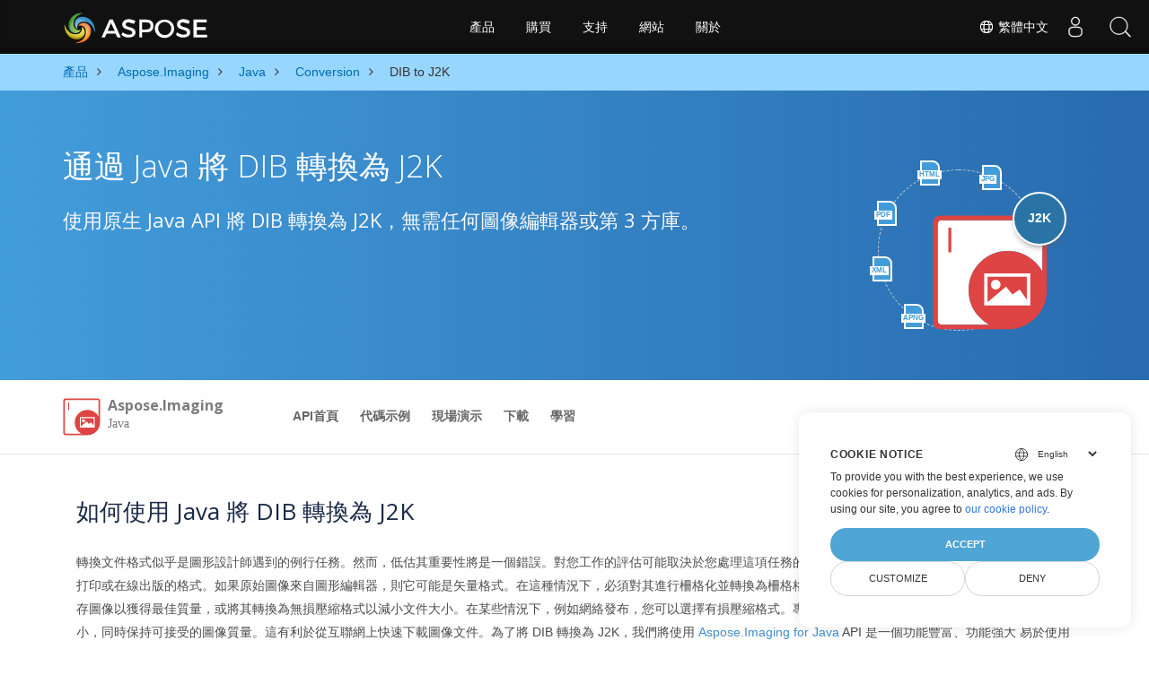

--- FILE ---
content_type: text/html
request_url: https://products.aspose.com/imaging/zh-hant/java/conversion/dib-to-j2k/
body_size: 8821
content:
<!doctype html><html lang=zh-hant class=no-js><head><meta charset=utf-8><script>window.dataLayer=window.dataLayer||[];function gtag(){dataLayer.push(arguments)}gtag("set","url_passthrough",!0),gtag("set","ads_data_redaction",!0),gtag("consent","default",{ad_storage:"denied",ad_user_data:"denied",ad_personalization:"denied",analytics_storage:"denied"}),window.uetq=window.uetq||[],window.uetq.push("consent","default",{ad_storage:"denied"})</script><script>(function(e,t,n,s,o){e[s]=e[s]||[],e[s].push({"gtm.start":(new Date).getTime(),event:"gtm.js"});var a=t.getElementsByTagName(n)[0],i=t.createElement(n),r=s!="dataLayer"?"&l="+s:"";i.async=!0,i.src="https://www.googletagmanager.com/gtm.js?id="+o+r,a.parentNode.insertBefore(i,a)})(window,document,"script","dataLayer","GTM-NJMHSH")</script><meta name=robots content="index, follow"><link rel=apple-touch-icon sizes=180x180 href=https://cms.admin.containerize.com/templates/asposecloud/images/apple-touch-icon.png><link rel=icon type=image/png sizes=32x32 href=https://cms.admin.containerize.com/templates/asposecloud/images/favicon-32x32.png><link rel=icon type=image/png sizes=16x16 href=https://cms.admin.containerize.com/templates/asposecloud/images/favicon-16x16.png><link rel=mask-icon href=https://cms.admin.containerize.com/templates/asposecloud/images/safari-pinned-tab.svg color=#5bbad5><link rel="shortcut icon" href=https://cms.admin.containerize.com/templates/asposecloud/images/favicon.ico><meta name=msapplication-TileColor content="#2b5797"><meta name=msapplication-config content="https://cms.admin.containerize.com/templates/asposecloud/images/browserconfig.xml"><meta name=theme-color content="#ffffff"><meta name=author content="Aspose"><meta charset=utf-8><meta name=viewport content="width=device-width,initial-scale=1,shrink-to-fit=no"><link rel=canonical href=https://products.aspose.com/imaging/zh-hant/java/conversion/dib-to-j2k/><link rel=alternate hreflang=en href=https://products.aspose.com/imaging/java/conversion/dib-to-j2k/><link rel=alternate hreflang=ja href=https://products.aspose.com/imaging/ja/java/conversion/dib-to-j2k/><link rel=alternate hreflang=it href=https://products.aspose.com/imaging/it/java/conversion/dib-to-j2k/><link rel=alternate hreflang=zh-hant href=https://products.aspose.com/imaging/zh-hant/java/conversion/dib-to-j2k/><link rel=alternate hreflang=ru href=https://products.aspose.com/imaging/ru/java/conversion/dib-to-j2k/><link rel=alternate hreflang=de href=https://products.aspose.com/imaging/de/java/conversion/dib-to-j2k/><link rel=alternate hreflang=es href=https://products.aspose.com/imaging/es/java/conversion/dib-to-j2k/><link rel=alternate hreflang=fr href=https://products.aspose.com/imaging/fr/java/conversion/dib-to-j2k/><link rel=alternate hreflang=nl href=https://products.aspose.com/imaging/nl/java/conversion/dib-to-j2k/><link rel=alternate hreflang=id href=https://products.aspose.com/imaging/id/java/conversion/dib-to-j2k/><link rel=alternate hreflang=lt href=https://products.aspose.com/imaging/lt/java/conversion/dib-to-j2k/><link rel=alternate hreflang=pl href=https://products.aspose.com/imaging/pl/java/conversion/dib-to-j2k/><link rel=alternate hreflang=pt href=https://products.aspose.com/imaging/pt/java/conversion/dib-to-j2k/><link rel=alternate hreflang=vi href=https://products.aspose.com/imaging/vi/java/conversion/dib-to-j2k/><link rel=alternate hreflang=tr href=https://products.aspose.com/imaging/tr/java/conversion/dib-to-j2k/><link rel=alternate hreflang=ko href=https://products.aspose.com/imaging/ko/java/conversion/dib-to-j2k/><link rel=alternate hreflang=zh-hans href=https://products.aspose.com/imaging/zh-hans/java/conversion/dib-to-j2k/><link rel=alternate hreflang=ar href=https://products.aspose.com/imaging/ar/java/conversion/dib-to-j2k/><link rel=alternate hreflang=hi href=https://products.aspose.com/imaging/hi/java/conversion/dib-to-j2k/><link rel=alternate hreflang=th href=https://products.aspose.com/imaging/th/java/conversion/dib-to-j2k/><link rel=alternate hreflang=sv href=https://products.aspose.com/imaging/sv/java/conversion/dib-to-j2k/><link rel=alternate hreflang=cs href=https://products.aspose.com/imaging/cs/java/conversion/dib-to-j2k/><link rel=alternate hreflang=uk href=https://products.aspose.com/imaging/uk/java/conversion/dib-to-j2k/><link rel=alternate hreflang=he href=https://products.aspose.com/imaging/he/java/conversion/dib-to-j2k/><link rel=alternate hreflang=x-default href=https://products.aspose.com/imaging/java/conversion/dib-to-j2k/><meta name=generator content="Hugo 0.101.0"><title>通過 Java 將 DIB 轉換為 J2K | products.aspose.com</title><meta name=description content="DIB 到 J2K Java 轉換的示例代碼。使用 API 示例代碼在任何基於 Web 或桌面 Java 的應用程序中將 DIB 文件批量轉換為 J2K。"><script type=application/ld+json>{"@context":"http://schema.org/","@type":"SoftwareApplication","name":"Aspose.Imaging for Java","applicationCategory":"DeveloperApplication","image":["https://www.aspose.cloud/templates/aspose/img/products/imaging/aspose_imaging-for-java.svg"],"description":"DIB 到 J2K Java 轉換的示例代碼。使用 API 示例代碼在任何基於 Web 或桌面 Java 的應用程序中將 DIB 文件批量轉換為 J2K。","downloadUrl":"https://releases.aspose.com/imaging/java/","releaseNotes":"https://docs.aspose.com/imaging/java/release-notes/","operatingSystem":["Windows","Linux","macOS"]}</script><script type=application/ld+json>{"@context":"https://schema.org/","@type":"Article","mainEntityOfPage":{"@type":"WebPage","@id":"https:\/\/products.aspose.com\/imaging\/zh-hant\/java\/conversion\/dib-to-j2k\/"},"headline":"通過 Java 將 DIB 轉換為 J2K","description":"DIB 到 J2K Java 轉換的示例代碼。使用 API 示例代碼在任何基於 Web 或桌面 Java 的應用程序中將 DIB 文件批量轉換為 J2K。","image":{"@type":"ImageObject","url":"https://www.aspose.cloud/templates/aspose/img/products/imaging/aspose_imaging-for-java.svg","width":"","height":""},"author":{"@type":"Organization","name":"Aspose Pty Ltd"},"publisher":{"@type":"Organization","name":"Aspose Pty Ltd","logo":{"@type":"ImageObject","url":"https://about.aspose.com/templates/aspose/img/svg/aspose-logo.svg","width":"","height":""}},"datePublished":"2025-07-24","wordCount":"258","articleBody":"[HTML JPG PDF XML APNG J2K 通過 Java 將 DIB 轉換為 J2K 使用原生 Java API 將 DIB 轉換為 J2K，無需任何圖像編輯器或第 3 方庫。 \u0026nbsp; Aspose.Imaging Java Overview API首頁 代碼示例 現場演示 下載 學習 概述 API首頁 代碼示例 現場演示 下載 學習 Download from Maven × You can easily use Aspose.Imaging Java directly from a Maven based project by following simple installation instructions. 如何使用 Java 將 DIB 轉換為 J2K 轉換文件格式似乎是圖形設計師遇到的例行任務。然而，低估其重要性將是一個錯誤。對您工作的評估可能取決於您處理這項任務的速度和效率。通常，原始圖像需要轉換為更適合打印或在線出版的格式。如果原始圖像來自圖形編輯器，則它可能是矢量格式。在這種情況下，必須對其進行柵格化並轉換為柵格格式以用於發布目的。您可以選擇以未壓縮格式保存圖像以獲得最佳質量，或將其轉換為無損壓縮格式以減小文件大小。在某些情況下，例如網絡發布，您可以選擇有損壓縮格式。專門設計的圖像數據壓縮算法可以顯著減小文件大小，同時保持可接受的圖像質量。這有利於從互聯網上快速下載圖像文件。為了將 DIB 轉換為 J2K，我們將使用 Aspose.Imaging for Java API 是一個功能豐富、功能強大 易於使用的 Java 平台圖像處理和轉換 API。您可以直接從 Maven 並通過將以下配置添加到 pom.xml 將其安裝在基於 Maven 的項目中。 Repository \u0026lt;repository\u0026gt; \u0026lt;id\u0026gt;AsposeJavaAPI\u0026lt;\/id\u0026gt; \u0026lt;name\u0026gt;Aspose Java API\u0026lt;\/name\u0026gt; \u0026lt;url\u0026gt;https:\/\/repository.aspose.com\/repo\/\u0026lt;\/url\u0026gt; \u0026lt;\/repository\u0026gt; Dependency \u0026lt;dependency\u0026gt; \u0026lt;groupId\u0026gt;com.aspose\u0026lt;\/groupId\u0026gt; \u0026lt;artifactId\u0026gt;aspose-imaging\u0026lt;\/artifactId\u0026gt; \u0026lt;version\u0026gt;version of aspose-imaging API\u0026lt;\/version\u0026gt; \u0026lt;classifier\u0026gt;jdk16\u0026lt;\/classifier\u0026gt; \u0026lt;\/dependency\u0026gt; 通過 Java 將 DIB 轉換為 J2K 的步驟 開發人員只需幾行代碼即可輕鬆加載 DIB 文件並將其轉換為 J2K。 使用 Image.load 方法加載 DIB 文件 創建和設置 ImageOptionsBase 所需子類的實例（例如 BmpOptions、PngOptions 等） 調用 Image.save 方法 傳遞帶有 J2K 擴展名的文件路徑和 ImageOptionsBase 類的對象 系統要求 在運行轉換示例代碼之前，請確保您具有以下先決條件。 作業系統：Windows 或Linux。 開發環境：支援.NET Core 7及更高版本，例如Microsoft Visual Studio。 將 DIB 轉換為 J2K 的免費應用程序 選擇或拖放 DIB 圖像 選擇格式並單擊轉換按鈕 點擊下載按鈕下載 J2K 圖像 查看我們的 將 DIB 轉換為 J2K 的現場演示 將 DIB 轉換為 J2K - Java DIB 什麼是 DIB 文件格式 DIB（設備獨立位圖）文件是一種光柵圖像文件，其結構類似於標準位圖文件 (BMP)，但具有不同的標題。幾乎所有可以在 Windows 和 macOS 上打開標準 BMP 文件的應用程序都可以打開它。 DIB 是二進製文件，具有類似於 BMP 的複雜文件格式。 閱讀更多 | DIB J2K 什麼是 J2K 文件格式 J2K 文件是使用小波壓縮而不是 DCT 壓縮壓縮的圖像。 閱讀更多 | J2K 其他支持的轉換 使用 Java，可以輕鬆轉換不同的格式，包括。 BMP (位圖圖片) GIF (圖形交換格式) DICOM (數碼影像與通訊) EMF (增強的元文件格式) JPG (聯合攝影專家組) JPEG (聯合攝影專家組) JP2 (JPEG 2000) J2K (小波壓縮圖像) JPEG2000 (JPEG 2000) PNG (便攜式網絡圖形) APNG (動畫便攜式網絡圖形) PSD (Photoshop 文檔) DXF (圖紙交換格式，或圖紙交換格式，) SVG (可縮放矢量圖形) TIFF (標記圖像格式) WEBP (光柵網絡圖像) WMF (微軟視窗元文件) PDF (便攜式文檔格式 (PDF)) HTML (HTML5 畫布) EMZ (Windows 壓縮增強元文件) WMZ (壓縮的 Windows Media Player 皮膚) TGA (塔加圖形) SVGZ (可縮放矢量圖形 (.SVG) 文件的壓縮版本。) CANVAS (HTML5 畫布) ICO (窗口圖標)]"}</script><script type=application/ld+json>{"@context":"https://schema.org","@type":"Organization","name":"Aspose Pty. Ltd.","url":"https://www.aspose.com","logo":"https://about.aspose.com/templates/aspose/img/svg/aspose-logo.svg","alternateName":"Aspose","sameAs":["https://www.facebook.com/Aspose/","https://twitter.com/Aspose","https://www.youtube.com/user/AsposeVideo","https://www.linkedin.com/company/aspose","https://stackoverflow.com/questions/tagged/aspose","https://aspose.quora.com/","https://aspose.github.io/"],"contactPoint":[{"@type":"ContactPoint","telephone":"+1 903 306 1676","contactType":"sales","areaServed":"US","availableLanguage":"en"},{"@type":"ContactPoint","telephone":"+44 141 628 8900","contactType":"sales","areaServed":"GB","availableLanguage":"en"},{"@type":"ContactPoint","telephone":"+61 2 8006 6987","contactType":"sales","areaServed":"AU","availableLanguage":"en"}]}</script><script type=application/ld+json>{"@context":"https://schema.org","@type":"WebSite","url":"https://www.aspose.com","sameAs":["https://search.aspose.com","https://docs.aspose.com","https://blog.aspose.com","https://forum.aspose.com","https://products.aspose.com","https://about.aspose.com","https://purchase.aspose.com","https://apireference.aspose.com"],"potentialAction":{"@type":"SearchAction","target":"https://search.aspose.com/search/?q={search_term_string}","query-input":"required name=search_term_string"}}</script><meta itemprop=name content="通過 Java 將 DIB 轉換為 J2K"><meta itemprop=description content="DIB 到 J2K Java 轉換的示例代碼。使用 API 示例代碼在任何基於 Web 或桌面 Java 的應用程序中將 DIB 文件批量轉換為 J2K。"><meta property="og:title" content="通過 Java 將 DIB 轉換為 J2K"><meta property="og:description" content="DIB 到 J2K Java 轉換的示例代碼。使用 API 示例代碼在任何基於 Web 或桌面 Java 的應用程序中將 DIB 文件批量轉換為 J2K。"><meta property="og:type" content="website"><meta property="og:url" content="https://products.aspose.com/imaging/zh-hant/java/conversion/dib-to-j2k/"><link href=/imaging/css/ico.min.css rel=stylesheet><link href=/imaging/css/font-awesome.min.css rel=stylesheet><link rel=preload href=/imaging/scss/main.min.c57de0f987df41b9ebbfd1b2fd271ebead1a8904f810f963f9aaa29f1ef37d28.css as=style><link href=/imaging/scss/main.min.c57de0f987df41b9ebbfd1b2fd271ebead1a8904f810f963f9aaa29f1ef37d28.css rel=stylesheet><link href=/imaging/scss/products-main.min.be3463abd86a9e1a3088ddcaad9c135b72471000956a23c4acf13f281abd6571.css rel=stylesheet><script>(function(e,t,n,s,o,i,a){e.ContainerizeMenuObject=o,e[o]=e[o]||function(){(e[o].q=e[o].q||[]).push(arguments)},e[o].l=1*new Date,i=t.createElement(n),a=t.getElementsByTagName(n)[0],i.async=1,i.src=s,a.parentNode.append(i)})(window,document,"script","https://menu-new.containerize.com/scripts/engine.min.js?v=1.0.1","aspose-zht")</script><div class=lang-selector id=locale style=display:none!important><a href=#><em class="flag-tw flag-24"></em>&nbsp;繁體中文</a></div><div class="modal fade lanpopup" id=langModal tabindex=-1 aria-labelledby=langModalLabel data-nosnippet aria-modal=true role=dialog style=display:none><div class="modal-dialog modal-dialog-centered modal-lg"><div class=modal-content style=background-color:#343a40><a class=lang-close id=lang-close href=#><img src=/images/close.svg width=14 height=14 alt=Close></em></a><div class=modal-body><div class=rowbox><div class="col langbox"><a href=https://products.aspose.com/imaging/java/conversion/dib-to-j2k/ data-title=En class=langmenu><span><em class="flag-us flag-24"></em>&nbsp;English</span></a></div><div class="col langbox"><a href=https://products.aspose.com/imaging/fr/java/conversion/dib-to-j2k/ data-title=Fr class=langmenu><span><em class="flag-fr flag-24"></em>&nbsp;Français</span></a></div><div class="col langbox"><a href=https://products.aspose.com/imaging/tr/java/conversion/dib-to-j2k/ data-title=Tr class=langmenu><span><em class="flag-tr flag-24"></em>&nbsp;Türkçe</span></a></div><div class="col langbox"><a href=https://products.aspose.com/imaging/ja/java/conversion/dib-to-j2k/ data-title=Ja class=langmenu><span><em class="flag-jp flag-24"></em>&nbsp;日本語</span></a></div><div class="col langbox"><a href=https://products.aspose.com/imaging/de/java/conversion/dib-to-j2k/ data-title=De class=langmenu><span><em class="flag-de flag-24"></em>&nbsp;Deutsch</span></a></div><div class="col langbox"><a href=https://products.aspose.com/imaging/ru/java/conversion/dib-to-j2k/ data-title=Ru class=langmenu><span><em class="flag-ru flag-24"></em>&nbsp;Русский</span></a></div><div class="col langbox"><a href=https://products.aspose.com/imaging/zh-hans/java/conversion/dib-to-j2k/ data-title=Zh-Hans class=langmenu><span><em class="flag-cn flag-24"></em>&nbsp;简体中文</span></a></div><div class="col langbox"><a href=https://products.aspose.com/imaging/nl/java/conversion/dib-to-j2k/ data-title=Nl class=langmenu><span><em class="flag-nl flag-24"></em>&nbsp;Nederlands</span></a></div><div class="col langbox"><a href=https://products.aspose.com/imaging/pt/java/conversion/dib-to-j2k/ data-title=Pt class=langmenu><span><em class="flag-br flag-24"></em>&nbsp;Português</span></a></div><div class="col langbox"><a href=https://products.aspose.com/imaging/it/java/conversion/dib-to-j2k/ data-title=It class=langmenu><span><em class="flag-it flag-24"></em>&nbsp;Italiano</span></a></div><div class="col langbox"><a href=https://products.aspose.com/imaging/es/java/conversion/dib-to-j2k/ data-title=Es class=langmenu><span><em class="flag-es flag-24"></em>&nbsp;Español</span></a></div><div class="col langbox"><a href=https://products.aspose.com/imaging/hi/java/conversion/dib-to-j2k/ data-title=Hi class=langmenu><span><em class="flag-in flag-24"></em>&nbsp;हिन्दी</span></a></div><div class="col langbox"><a href=https://products.aspose.com/imaging/ko/java/conversion/dib-to-j2k/ data-title=Ko class=langmenu><span><em class="flag-kr flag-24"></em>&nbsp;한국인</span></a></div><div class="col langbox"><a href=https://products.aspose.com/imaging/id/java/conversion/dib-to-j2k/ data-title=Id class=langmenu><span><em class="flag-id flag-24"></em>&nbsp;Indonesian</span></a></div><div class="col langbox"><a href=https://products.aspose.com/imaging/sv/java/conversion/dib-to-j2k/ data-title=Sv class=langmenu><span><em class="flag-se flag-24"></em>&nbsp;Svenska</span></a></div><div class="col langbox"><a href=https://products.aspose.com/imaging/lt/java/conversion/dib-to-j2k/ data-title=Lt class=langmenu><span><em class="flag-lv flag-24"></em>&nbsp;Lietuvių</span></a></div><div class="col langbox"><a href=https://products.aspose.com/imaging/pl/java/conversion/dib-to-j2k/ data-title=Pl class=langmenu><span><em class="flag-pl flag-24"></em>&nbsp;Polski</span></a></div><div class="col langbox"><a href=https://products.aspose.com/imaging/cs/java/conversion/dib-to-j2k/ data-title=Cs class=langmenu><span><em class="flag-cz flag-24"></em>&nbsp;čeština</span></a></div><div class="col langbox"><a href=https://products.aspose.com/imaging/uk/java/conversion/dib-to-j2k/ data-title=Uk class=langmenu><span><em class="flag-ua flag-24"></em>&nbsp;Українська</span></a></div><div class="col langbox"><a href=https://products.aspose.com/imaging/he/java/conversion/dib-to-j2k/ data-title=He class=langmenu><span><em class="flag-il flag-24"></em>&nbsp;עִברִית</span></a></div><div class="col langbox"><a href=https://products.aspose.com/imaging/ar/java/conversion/dib-to-j2k/ data-title=Ar class=langmenu><span><em class="flag-sa flag-24"></em>&nbsp;عربي</span></a></div><div class="col langbox"><a href=https://products.aspose.com/imaging/th/java/conversion/dib-to-j2k/ data-title=Th class=langmenu><span><em class="flag-th flag-24"></em>&nbsp;ไทย</span></a></div><div class="col langbox"><a href=https://products.aspose.com/imaging/vi/java/conversion/dib-to-j2k/ data-title=Vi class=langmenu><span><em class="flag-vn flag-24"></em>&nbsp;Tiếng Việt</span></a></div></div></div></div></div></div></div><script>const langshowpop=document.getElementById("locale"),langhidepop=document.getElementById("lang-close");langshowpop.addEventListener("click",addClass,!1),langhidepop.addEventListener("click",removeClass,!1);function addClass(e){e.preventDefault();var t=document.querySelector(".lanpopup");t.classList.toggle("show")}function removeClass(e){e.preventDefault();var t=document.querySelector(".lanpopup");t.classList.remove("show")}</script><link rel=stylesheet href=https://www.aspose.com/css/locale.min.css><script defer>const observer=new MutationObserver((e,t)=>{const n=document.getElementById("DynabicMenuUserControls");if(n){const e=document.getElementById("locale");n.prepend(e),e.setAttribute("id","localswitch"),e.setAttribute("style","visibility:visible"),t.disconnect();return}});observer.observe(document,{childList:!0,subtree:!0})</script></head><body class=td-section><noscript><iframe src="https://www.googletagmanager.com/ns.html?id=GTM-NJMHSH" height=0 width=0 style=display:none;visibility:hidden></iframe></noscript><script src=https://www.consentise.com/v1.2/consent-min.js data-cookiedomain=.aspose.com data-privacy-policy-url=https://about.aspose.com/legal/privacy-policy/ data-preferred-color=#4FA5D3 data-default-language=en defer></script><style>.bg-light-primary{background:#97d6ff}.productbreadcrumbs li{list-style-type:none}.productbreadcrumbs li{padding:10px 0;display:inline-block;color:#333}.productbreadcrumbs a{display:inline-block;color:#006bb0!important}.productbreadcrumbs li i{margin:0 10px}@media(max-width:688px){.productbreadcrumbs{padding:0 20px!important}}</style><div class="container-fluid bg-light-primary"><div class=container><div class=row><div class="col-md-12 p-0"><ol class="d-flex align-items-center m-0 productbreadcrumbs p-0" itemscope itemtype=https://schema.org/BreadcrumbList><li itemprop=itemListElement itemscope itemtype=https://schema.org/ListItem><a href=/zh-hant/ itemprop=item><span itemprop=name>產品</span></a><meta itemprop=position content="1"></li><li itemprop=itemListElement itemscope itemtype=https://schema.org/ListItem><i class="fa fa-angle-right">&nbsp;</i>
<a itemprop=item href=/imaging/zh-hant/><span itemprop=name>Aspose.Imaging</span></a><meta itemprop=position content="2"></li><li itemprop=itemListElement itemscope itemtype=https://schema.org/ListItem><i class="fa fa-angle-right">&nbsp;</i>
<a itemprop=item href=/imaging/zh-hant/java/><span itemprop=name>Java</span></a><meta itemprop=position content="3"></li><li itemprop=itemListElement itemscope itemtype=https://schema.org/ListItem><i class="fa fa-angle-right">&nbsp;</i>
<a itemprop=item href=/imaging/zh-hant/java/conversion/><span itemprop=name>Conversion</span></a><meta itemprop=position content="4"></li><li itemprop=itemListElement itemscope itemtype=https://schema.org/ListItem><i class="fa fa-angle-right">&nbsp;</i>
<span itemprop=name>DIB to J2K</span><meta itemprop=position content="5"></li></ol></div></div></div></div><div class="container-fluid td-default td-outer set-min-height"><main role=main class=td-main><div class='pf-landing-page-com autogen'><div class="container-fluid header1 header2 productfamilyheader minify-header"><div class=container><div class="row pt-lg-5"><div class="col-md-12 padding0"><div class="col-lg-3 col-md-3 pull-right"><div class=tr><div class=aspose_product_img><div class=circleiconsformat><em class=fileiconsmall>HTML</em>
<em class=fileiconsmall>JPG</em>
<em class=fileiconsmall>PDF</em>
<em class=fileiconsmall>XML</em>
<em class=fileiconsmall>APNG</em></div><img class=lazyloaded width=220 height=220 src=/imaging/images/imaging/aspose_imaging-for-java.svg alt='Aspose.Imaging  Java'><div class=conversiontag>J2K</div></div></div></div><div class="padding0 col-lg-9"><h1>通過 Java 將 DIB 轉換為 J2K</h1><h2 class=pr-h2>使用原生 Java API 將 DIB 轉換為 J2K，無需任何圖像編輯器或第 3 方庫。</h2></div></div></div></div></div><div class="container-fluid productfamilypage bg-white"><div class="container-fluid sub-menu-container"><div id=sticky1 class=stickytopheight>&nbsp;</div><div class=container><div class=row><div class="col-md-2 title2"><h3 class=titleh3imaging><span class=spanclass><img width=42 height=42 src=/imaging/images/imaging/aspose_imaging-for-java.svg alt="Aspose.Imaging Java" class=lazyloaded>
</span>Aspose.Imaging <small class=titleh3imagingsmall>Java</small></h3></div><div class=col-md-6><h4 class=mb-hide>Overview</h4><ul class="nav nav-pills mb-hide"><li><a href=/imaging/zh-hant/java/>API首頁</a></li><li><a href=https://github.com/aspose-imaging/Aspose.Imaging-for-Java/>代碼示例</a></li><li><a href=https://products.aspose.app/imaging/family/>現場演示</a></li><li><a href=https://downloads.aspose.com/imaging/java/>下載</a></li><li><a href=https://docs.aspose.com/imaging/java/>學習</a></li></ul><div class=submenu><ul class=submenul><li class="dropdown smenu-li"><a class="dropdown-toggle arrow-dd" href=/ data-toggle=dropdown>概述</a><ul class="dropdown-menu smenu-dd"><li><a href=/imaging/zh-hant/java/>API首頁</a></li><li><a href=https://github.com/aspose-imaging/Aspose.Imaging-for-Java/>代碼示例</a></li><li><a href=https://products.aspose.app/imaging/family/>現場演示</a></li><li><a href=https://downloads.aspose.com/imaging/java/>下載</a></li><li><a href=https://docs.aspose.com/imaging/java/>學習</a></li></ul></li></ul></div></div><div class="col-md-4 sub-rhs col-sm-12"><div class=btn-group></div></div></div><div id=nugetproject class="modal fade downloadproject" tabindex=-1 role=dialog aria-labelledby=exampleModalLabel aria-hidden=true><div class=modal-dialog role=document><div class=modal-content><div class=modal-header><h5 class=modal-title>Download from Maven</h5><button class=close type=button data-dismiss=modal aria-label=Close> ×</button></div><div class=modal-body><p><small>You can easily use Aspose.Imaging Java directly from a <a href=https://repository.aspose.com/repo/com/aspose/aspose-imaging/>Maven</a> based project by following simple <a href=https://docs.aspose.com/imaging/java/>installation instructions</a>.</small></p></div></div></div></div></div></div><div class="autogen container-fluid bg-white agp-content section"><div class=container><div class=row><div class="col-md-12 tl"><h2 class=bold-h2>如何使用 Java 將 DIB 轉換為 J2K</h2><p>轉換文件格式似乎是圖形設計師遇到的例行任務。然而，低估其重要性將是一個錯誤。對您工作的評估可能取決於您處理這項任務的速度和效率。通常，原始圖像需要轉換為更適合打印或在線出版的格式。如果原始圖像來自圖形編輯器，則它可能是矢量格式。在這種情況下，必須對其進行柵格化並轉換為柵格格式以用於發布目的。您可以選擇以未壓縮格式保存圖像以獲得最佳質量，或將其轉換為無損壓縮格式以減小文件大小。在某些情況下，例如網絡發布，您可以選擇有損壓縮格式。專門設計的圖像數據壓縮算法可以顯著減小文件大小，同時保持可接受的圖像質量。這有利於從互聯網上快速下載圖像文件。為了將 DIB 轉換為 J2K，我們將使用
<a href=https://products.aspose.com/imaging/java>Aspose.Imaging for Java</a>
API 是一個功能豐富、功能強大 易於使用的 Java 平台圖像處理和轉換 API。您可以直接從
<a href=https://repository.aspose.com/webapp/#/artifacts/browse/tree/General/repo/com/aspose/aspose-imaging>Maven</a>
並通過將以下配置添加到 pom.xml 將其安裝在基於 Maven 的項目中。</p><div class="col-md-12 tl"><div id=code class=codeblock><h3>Repository</h3><div class=highlight><pre tabindex=0 style=color:#f8f8f2;background-color:#272822;-moz-tab-size:4;-o-tab-size:4;tab-size:4><code class=language-xml data-lang=xml><span style=display:flex><span><span style=color:#f92672>&lt;repository&gt;</span>
</span></span><span style=display:flex><span><span style=color:#f92672>&lt;id&gt;</span>AsposeJavaAPI<span style=color:#f92672>&lt;/id&gt;</span>
</span></span><span style=display:flex><span><span style=color:#f92672>&lt;name&gt;</span>Aspose Java API<span style=color:#f92672>&lt;/name&gt;</span>
</span></span><span style=display:flex><span><span style=color:#f92672>&lt;url&gt;</span>https://repository.aspose.com/repo/<span style=color:#f92672>&lt;/url&gt;</span>
</span></span><span style=display:flex><span><span style=color:#f92672>&lt;/repository&gt;</span>
</span></span></code></pre></div></div></div><div class="col-md-12 tl"><div id=code class=codeblock><h3>Dependency</h3><div class=highlight><pre tabindex=0 style=color:#f8f8f2;background-color:#272822;-moz-tab-size:4;-o-tab-size:4;tab-size:4><code class=language-xml data-lang=xml><span style=display:flex><span><span style=color:#f92672>&lt;dependency&gt;</span>
</span></span><span style=display:flex><span><span style=color:#f92672>&lt;groupId&gt;</span>com.aspose<span style=color:#f92672>&lt;/groupId&gt;</span>
</span></span><span style=display:flex><span><span style=color:#f92672>&lt;artifactId&gt;</span>aspose-imaging<span style=color:#f92672>&lt;/artifactId&gt;</span>
</span></span><span style=display:flex><span><span style=color:#f92672>&lt;version&gt;</span>version of aspose-imaging API<span style=color:#f92672>&lt;/version&gt;</span>
</span></span><span style=display:flex><span><span style=color:#f92672>&lt;classifier&gt;</span>jdk16<span style=color:#f92672>&lt;/classifier&gt;</span>
</span></span><span style=display:flex><span><span style=color:#f92672>&lt;/dependency&gt;</span>
</span></span></code></pre></div></div></div></div></div></div></div><div class='container-fluid bg-gray-lite agp-content section'><div class=container><div class=row><div class="col-md-6 tl"><h2 class=heading-border>通過 Java 將 DIB 轉換為 J2K 的步驟</h2><p><p>開發人員只需幾行代碼即可輕鬆加載 DIB 文件並將其轉換為 J2K。</p></p><ul><li>使用 Image.load 方法加載 DIB 文件</li><li>創建和設置 ImageOptionsBase 所需子類的實例（例如 BmpOptions、PngOptions 等）</li><li>調用 Image.save 方法</li><li>傳遞帶有 J2K 擴展名的文件路徑和 ImageOptionsBase 類的對象</li></ul></div><div class="col-md-6 tl"><h2 class=heading-border>系統要求</h2><p><p>在運行轉換示例代碼之前，請確保您具有以下先決條件。</p></p><ul><li>作業系統：Windows 或Linux。</li><li>開發環境：支援.NET Core 7及更高版本，例如Microsoft Visual Studio。</li></ul></div><input id=imaging-widget-url type=hidden value="https://products.aspose.app/imaging/zh-hant/widget?app=Conversion&format=dib-to-j2k&showPreview=true"><div class="autogen section container-fluid" style="border-bottom:1px solid #eaeaea"><h3 class=tc style=font-size:26px;text-align:center!important>將 DIB 轉換為 J2K 的免費應用程序</h3><div class="container full-width section"><div class="row align-items-center justify-content-between"><div class=col-md-7><ul><li>選擇或拖放 DIB 圖像</li><li>選擇格式並單擊轉換按鈕</li><li>點擊下載按鈕下載 J2K 圖像</li></ul></div><div id=imaging-widget class=col-md-5></div></div></div><p class=tc style=font-size:15px;text-align:center!important>查看我們的
<a href=https://products.aspose.app/imaging/zh-hant/conversion/dib-to-j2k>將 DIB 轉換為 J2K 的現場演示</a></p></div><div class="col-md-12 tl"><div id=code class=codeblock><h3>將 DIB 轉換為 J2K - Java</h3><script type=application/javascript src="https://gist.github.com/aspose-com-gists/74b9cf26c193cd103f69194c2bbe0984.js?file=convert-image-to-other-format.java"></script></div></div></div></div></div><div class='container-fluid agp-content bg-gray-lighter aboutfile box-1 vh100 section'><div class="container full-width"><div class=row><div class="col-md-6 tl rightborder"><div class=aboutagp-box><h3><em class=icofile><b>DIB</b></em> 什麼是 DIB 文件格式</h3><p>DIB（設備獨立位圖）文件是一種光柵圖像文件，其結構類似於標準位圖文件 (BMP)，但具有不同的標題。幾乎所有可以在 Windows 和 macOS 上打開標準 BMP 文件的應用程序都可以打開它。 DIB 是二進製文件，具有類似於 BMP 的複雜文件格式。</p><a class=read-more href=https://docs.fileformat.com/image/dib/ target=_blank rel="noopener noreferrer">閱讀更多 | DIB</a></div></div><div class="col-md-6 tl rightborder"><div class=aboutagp-box><h3><em class=icofile><b>J2K</b></em> 什麼是 J2K 文件格式</h3><p>J2K 文件是使用小波壓縮而不是 DCT 壓縮壓縮的圖像。</p><a class=read-more href=https://docs.fileformat.com/image/j2k/ target=_blank rel="noopener noreferrer">閱讀更多 | J2K</a></div></div></div></div></div><div id=dvOtherSupportedConversions class="col-md-12 pt-5 pb-5 convertypes bg-white agp-content section"><div class=container><h3 id="hOtherSupportedFeatureHeading tc" class="tc d-block">其他支持的轉換</h3><p id=pOtherSupportedFeatureSubHeading class="tc d-block">使用 Java，可以輕鬆轉換不同的格式，包括。</p><div class="row other-converters"><div class="col-md-3 other-converter"><a href=/imaging/zh-hant/java/conversion/dib-to-bmp/>BMP</a> (位圖圖片)</div><div class="col-md-3 other-converter"><a href=/imaging/zh-hant/java/conversion/dib-to-gif/>GIF</a> (圖形交換格式)</div><div class="col-md-3 other-converter"><a href=/imaging/zh-hant/java/conversion/dib-to-dicom/>DICOM</a> (數碼影像與通訊)</div><div class="col-md-3 other-converter"><a href=/imaging/zh-hant/java/conversion/dib-to-emf/>EMF</a> (增強的元文件格式)</div><div class="col-md-3 other-converter"><a href=/imaging/zh-hant/java/conversion/dib-to-jpg/>JPG</a> (聯合攝影專家組)</div><div class="col-md-3 other-converter"><a href=/imaging/zh-hant/java/conversion/dib-to-jpeg/>JPEG</a> (聯合攝影專家組)</div><div class="col-md-3 other-converter"><a href=/imaging/zh-hant/java/conversion/dib-to-jp2/>JP2</a> (JPEG 2000)</div><div class="col-md-3 other-converter"><a href=/imaging/zh-hant/java/conversion/dib-to-j2k/>J2K</a> (小波壓縮圖像)</div><div class="col-md-3 other-converter"><a href=/imaging/zh-hant/java/conversion/dib-to-jpeg2000/>JPEG2000</a> (JPEG 2000)</div><div class="col-md-3 other-converter"><a href=/imaging/zh-hant/java/conversion/dib-to-png/>PNG</a> (便攜式網絡圖形)</div><div class="col-md-3 other-converter"><a href=/imaging/zh-hant/java/conversion/dib-to-apng/>APNG</a> (動畫便攜式網絡圖形)</div><div class="col-md-3 other-converter"><a href=/imaging/zh-hant/java/conversion/dib-to-psd/>PSD</a> (Photoshop 文檔)</div><div class="col-md-3 other-converter"><a href=/imaging/zh-hant/java/conversion/dib-to-dxf/>DXF</a> (圖紙交換格式，或圖紙交換格式，)</div><div class="col-md-3 other-converter"><a href=/imaging/zh-hant/java/conversion/dib-to-svg/>SVG</a> (可縮放矢量圖形)</div><div class="col-md-3 other-converter"><a href=/imaging/zh-hant/java/conversion/dib-to-tiff/>TIFF</a> (標記圖像格式)</div><div class="col-md-3 other-converter"><a href=/imaging/zh-hant/java/conversion/dib-to-webp/>WEBP</a> (光柵網絡圖像)</div><div class="col-md-3 other-converter"><a href=/imaging/zh-hant/java/conversion/dib-to-wmf/>WMF</a> (微軟視窗元文件)</div><div class="col-md-3 other-converter"><a href=/imaging/zh-hant/java/conversion/dib-to-pdf/>PDF</a> (便攜式文檔格式 (PDF))</div><div class="col-md-3 other-converter"><a href=/imaging/zh-hant/java/conversion/dib-to-html/>HTML</a> (HTML5 畫布)</div><div class="col-md-3 other-converter"><a href=/imaging/zh-hant/java/conversion/dib-to-emz/>EMZ</a> (Windows 壓縮增強元文件)</div><div class="col-md-3 other-converter"><a href=/imaging/zh-hant/java/conversion/dib-to-wmz/>WMZ</a> (壓縮的 Windows Media Player 皮膚)</div><div class="col-md-3 other-converter"><a href=/imaging/zh-hant/java/conversion/dib-to-tga/>TGA</a> (塔加圖形)</div><div class="col-md-3 other-converter"><a href=/imaging/zh-hant/java/conversion/dib-to-svgz/>SVGZ</a> (可縮放矢量圖形 (.SVG) 文件的壓縮版本。)</div><div class="col-md-3 other-converter"><a href=/imaging/zh-hant/java/conversion/dib-to-canvas/>CANVAS</a> (HTML5 畫布)</div><div class="col-md-3 other-converter"><a href=/imaging/zh-hant/java/conversion/dib-to-ico/>ICO</a> (窗口圖標)</div></div></div></div></div></div></main></div><script src=https://code.jquery.com/jquery-3.3.1.min.js integrity="sha256-FgpCb/KJQlLNfOu91ta32o/NMZxltwRo8QtmkMRdAu8=" crossorigin=anonymous></script><script integrity="sha256-R2BOOEYccR42PjYleF6FymLO5RI03/6g3aAhg0Ljhy0=" crossorigin=anonymous src=/imaging/js/imaging/app-widget.min.47604e38461c711e363e3625785e85ca62cee51234dffea0dda0218342e3872d.js></script>
<script defer src=/imaging/js/main.min.bcff3ebc12e5204436729789d5fdbb30bd3f02f3529ae312b91c61c2335100e9.js integrity="sha256-vP8+vBLlIEQ2cpeJ1f27ML0/AvNSmuMSuRxhwjNRAOk=" crossorigin=anonymous></script><div id=DynabicMenuFooter></div></body></html>

--- FILE ---
content_type: text/html; charset=utf-8
request_url: https://products.aspose.app/imaging/zh-hant/widget?app=Conversion&format=dib-to-j2k&showPreview=true
body_size: 13644
content:
<style>.filedrop{position:relative;padding:0 30px 0;margin:0 auto;border-radius:10px;background:#fff}.filedrop:first-child{background-image:url("[data-uri]");background-repeat:no-repeat;background-position:center 40px;border:3px dashed #6dcff6!important;box-shadow:0 0 50px -20px #333}.filedrop:nth-child(2){margin-bottom:30px;border-top-right-radius:0;border-top-left-radius:0}.filedrop input{width:100%;opacity:0;left:0;position:absolute;top:0;right:0;bottom:0}.filedrop .header{width:100%;font-size:22px;font-weight:600;margin-top:5px}.filedrop label{width:100%;font-size:18px;font-weight:400;margin-top:55px}.filedrop.filedrop-mvc input{cursor:pointer!important}.filedrop.filedrop-mvc label{margin-top:0}.filedrop:hover label{opacity:.8}.filedrop a,.filedrop a label{font-size:13px;color:#7f8b77;display:inline}.filedrop-buttonbar{text-align:center;margin:15px 0 0 0;display:inline-block;padding:0;position:relative;z-index:5;white-space:nowrap;bottom:-1em}.filedrop-buttonbar>a{cursor:pointer;font-size:22px}.filedrop-buttonbar .fa-link{color:#00bfff}.filedrop-buttonbar .fa-file-zip-o{color:#9acd32}.filedrop-buttonbar .fa-info-circle{color:#5f9ea0}.filedrop-url-container{padding:5px 50px!important}.filedrop-url-container svg{width:16px;height:16px;transform:translateY(2px)}.filedrop-url-container span{user-select:none}.filedrop-url-container .filedrop-input-url{overflow:hidden}.filedrop-url-container .filedrop-input-url .filename{margin-top:0;margin-bottom:5px;background:#e0f4d3}.filedrop-url-container .filedrop-input-url input[type=text].invalid{border:1px solid #f00}.filedrop-url-container .filedrop-input-url .button-url{width:24px;height:24px;transform:translateY(6px);margin:0 5px;cursor:pointer}.filedrop-url-container .filedrop-input-url .button-url-add{color:rgba(40,167,69,.4)}.filedrop-url-container .filedrop-input-url .button-url-add:hover{color:rgba(18,140,45,.4)}.filedrop-url-container .filedrop-input-url .button-url-add.invalid,.filedrop-url-container .filedrop-input-url .button-url-add:hover.invalid{color:rgba(0,0,0,.2);cursor:default}.filedrop-url-container .filedrop-input-url .button-url-cancel{fill:#cfad99}.filedrop-url-container .filedrop-input-url .button-url-cancel:hover{fill:#af856c}.filedrop-url-container .filedrop-enter-url{display:contents;color:#337ab7;cursor:pointer}.filedrop-url-container .filedrop-enter-url:hover{color:#23527c}.terms-notice-section{padding-top:0!important}label{display:inline-block;max-width:100%;margin-bottom:5px;font-weight:700}.asposetools{text-align:center}.app-widget-modal{display:none;vertical-align:middle;position:relative;z-index:2;max-width:500px;box-sizing:border-box;width:90%;background:#fff;-webkit-box-shadow:0 0 10px #000;-moz-box-shadow:0 0 10px #000;-o-box-shadow:0 0 10px #000;-ms-box-shadow:0 0 10px #000;box-shadow:0 0 10px #000;text-align:left}.app-widget-modal-blocker{position:fixed;top:0;right:0;bottom:0;left:0;width:100%;height:100%;overflow:auto;z-index:10000000;padding:20px;box-sizing:border-box;background-color:#000;background-color:rgba(0,0,0,.75);text-align:center}.app-widget-modal-blocker:before{content:"";display:inline-block;height:100%;vertical-align:middle;margin-right:-.05em}.app-widget-modal-blocker a.close-modal{position:absolute;top:-12.5px;right:-12.5px;display:block;width:30px;height:30px;text-indent:-9999px;background-size:contain;background-repeat:no-repeat;background-position:center center;background-image:url([data-uri])}#widget-modal{display:none;max-width:100%;max-height:100vh;padding:0!important;overflow:visible}#app-iframe{width:100%;height:89vh}.widget-modal-conversion-no-preview{height:72vh}.widget-modal-preview{height:95vh}</style><div style=margin-left:auto;margin-right:auto><div class=asposetools><div class=uploadfile><form class="uploadForm activeForm" method=POST enctype=multipart/form-data><div class=filedrop><label class="dz-message needsclick">刪除或上傳您的文件* <input type=file class=uploadfileinput name=UploadFileInput accept=.dib> </label> <input type=hidden name=idUpload id=idUpload> <img id=loader style=display:none src=[data-uri]></div><input name=__RequestVerificationToken type=hidden value=CfDJ8MxlEW4Jqs9Jq_3xWBdtYyk82PBlPbm-UaHb3mk2YtOUTo9aUVMFNi5jv7iSIEzQVffTEu4hML9QVY5jY30x_cvQXilOmdhGX2iIPpKUS033BDkM5DdZn-xNEHaVgZRhzne5GkxFtS_okxmgkJN-9hk></form><section class=terms-notice-section><span class=terms-notice>*上傳您的文件或使用我們的服務即表示您同意我們的<a target=_blank rel="nofollow noopener" class=terms-notice-link href=https://about.aspose.app/legal/tos>服務條款</a>和<a target=_blank rel="nofollow noopener" class=terms-notice-link href=https://about.aspose.app/legal/privacy-policy>隱私政策</a> </span></section><div id=widget-modal tabindex=-1 role=dialog style=text-align:center class=widget-modal-preview><iframe id=widget-iframe style=width:100%;height:100%></iframe></div></div></div><script>function getIconHtmlCode(n,t){return`<svg class="${n}"><use xlink:href="/${window.ModelOptions.BaseUiPath}/shared/img/symbols.svg?v${window.AppVersion}#${t}"></use></svg>`}function createUUID(){const n=[],t="0123456789abcdef";for(let i=0;i<36;i++)n[i]=t.substr(Math.floor(Math.random()*16),1);n[14]="4";n[19]=t.substr(n[19]&3|8,1);n[8]=n[13]=n[18]=n[23]="-";return n.join("")}HTMLFormElement.prototype.ajaxForm=function(n){if(!n)throw new Error("arguments object cannot be null");if(!n.url)throw new Error("URL cannot be empty");this.addEventListener("submit",t=>{t.preventDefault();const i=new XMLHttpRequest;n.dataType&&(i.responseType=n.dataType);i.open("POST",n.url,!0);n.beforeSubmit&&(i.onloadstart=()=>{n.beforeSubmit()});n.success&&(i.onload=()=>{n.success(i.response)});n.error&&(i.onerror=t=>{n.error(t)});n.complete&&(i.onloadend=()=>{n.complete()});i.send(new FormData(t.target))})};HTMLElement.prototype.modal=function(){const t=document.createElement("div");t.classList.add("app-widget-modal-blocker");this.classList.add("app-widget-modal");this.after(t);this.remove();t.append(this);const n=document.createElement("a");n.classList.add("close-modal");n.setAttribute("rel","modal:close");n.setAttribute("href","#close-modal");n.innerHtml="Close";this.append(n);this.style.display="inline-block";n.addEventListener("click",i=>{i.preventDefault(),n.remove(),this.remove(),t.after(this),this.style.display=null,t.remove()})};</script><script>window.uploadModelId=createUUID();document.getElementById('idUpload').value=window.uploadModelId;const uploadForm=document.getElementsByClassName('uploadForm activeForm')[0];const fileInput=document.getElementsByClassName('uploadfileinput')[0];fileInput.addEventListener('change',(evt)=>{if(evt.target.files[0]===undefined)return;uploadForm.requestSubmit();});uploadForm.ajaxForm({url:`${atob('aHR0cHM6Ly9hcGkucHJvZHVjdHMuYXNwb3NlLmFwcC9pbWFnaW5nL2NvbW1vbi9hcGkv')}Common/UploadFile`,dataType:"json",beforeSubmit:()=>{document.getElementById('loader').style.display=null;},success:(data)=>{if(data.IsSuccess){const url='https://products.aspose.app/imaging/zh-hant/conversion-frame?foldername=%5Bfoldername%5D&filename=%5Bfilename%5D&formatfrom=dib&formatto=j2k&showpreview=true'.replace('%5Bfoldername%5D',window.uploadModelId).replace('%5Bfilename%5D',encodeURIComponent(data.UploadFileName));console.log(url);const iframe=document.getElementById('widget-iframe');iframe.setAttribute('src',url);document.getElementById('widget-modal').modal();}},complete:()=>{document.getElementById('loader').style.display='none';fileInput.value=null;},error:(err)=>{console.error(err);}});</script></div>

--- FILE ---
content_type: image/svg+xml
request_url: https://products.aspose.com/imaging/images/imaging/aspose_imaging-for-java.svg
body_size: 926
content:
<?xml version="1.0" encoding="utf-8"?>
<!-- Generator: Adobe Illustrator 25.2.0, SVG Export Plug-In . SVG Version: 6.00 Build 0)  -->
<svg version="1.1" id="Aspose.Imaging" xmlns="http://www.w3.org/2000/svg" xmlns:xlink="http://www.w3.org/1999/xlink" x="0px"
	 y="0px" viewBox="0 0 277 277" style="enable-background:new 0 0 277 277;" xml:space="preserve">
<style type="text/css">
	.st0{fill-rule:evenodd;clip-rule:evenodd;fill:#FFFFFF;}
	.st1{fill-rule:evenodd;clip-rule:evenodd;fill:#DD4443;}
	.st2{fill:#DD4443;}
	.st3{fill:#FFFFFF;}
</style>
<g id="Java">
	<path id="XMLID_2_" class="st0" d="M180.5,87.5c-25.8,0-47.7,9.1-65.7,27.2c-18.1,18-27.2,39.9-27.2,65.7s9.1,47.7,27.2,65.6
		c6.7,6.8,13.9,12.3,21.6,16.6H23.6c-1.8-0.1-3.5-0.6-5.2-1.5c-2.8-1.4-4.2-4-4.2-7.9V23.6c0.2-2,0.7-3.8,1.4-5.2
		c1.5-2.8,4.2-4.2,8.1-4.2h229.5l1.5,0.3c1.4,0.2,2.5,0.6,3.6,1c2.9,1.4,4.4,4,4.4,8.1v112.9c-4.3-7.8-9.8-15.1-16.6-21.8
		C227.7,96.6,205.9,87.5,180.5,87.5z"/>
	<path id="XMLID_1_" class="st1" d="M180.5,87.5c25.4,0,47.3,9.1,65.5,27.2c6.8,6.7,12.3,14,16.5,21.8V23.6c0-4.1-1.5-6.8-4.4-8.1
		c-1-0.4-2.2-0.8-3.6-1l-1.5-0.3H23.6c-3.9,0-6.6,1.4-8.1,4.2c-0.7,1.5-1.1,3.2-1.4,5.2V253c0,3.9,1.4,6.6,4.2,7.9
		c1.7,0.9,3.4,1.4,5.2,1.5h112.8c-7.8-4.3-15-9.8-21.6-16.6c-18.1-17.9-27.2-39.8-27.2-65.6s9.1-47.7,27.2-65.7
		C132.8,96.6,154.7,87.5,180.5,87.5z M259.1,3.7c2.5,0.5,4.4,1.1,5.7,1.9c5.6,2.7,8.4,7.6,8.4,14.7v160.2c0,25.7-9.1,47.5-27.4,65.6
		c-18.2,18.2-40.1,27.4-65.5,27.4H20.2c-2.7,0-5.5-0.7-8.4-2c-5.6-2.9-8.4-7.9-8.4-14.9V20.2c0-2.8,0.7-5.6,2.2-8.4
		c2.7-5.6,7.6-8.4,14.7-8.4h236.2L259.1,3.7z"/>
	<g>
		<path class="st2" d="M39.5,90.5V32.2h6.8v58.4h-6.8V90.5z"/>
	</g>
	<g>
		<g>
			<path class="st3" d="M225.7,148.5V209h-93.3v-60.5H225.7 M233.7,140.5H124.5V217h109.3v-76.5H233.7z"/>
		</g>
		<path class="st0" d="M151.8,178.8L151.8,178.8c-6.3,0-11.5-5.2-11.5-11.5l0,0c0-6.3,5.2-11.5,11.5-11.5l0,0
			c6.3,0,11.5,5.2,11.5,11.5l0,0C163.3,173.6,158.2,178.8,151.8,178.8z"/>
		<polygon class="st0" points="125.6,214.8 176.4,172.3 191.4,190.9 208.7,178.8 229.6,208.9 229.6,214.1 		"/>
	</g>
</g>
</svg>
